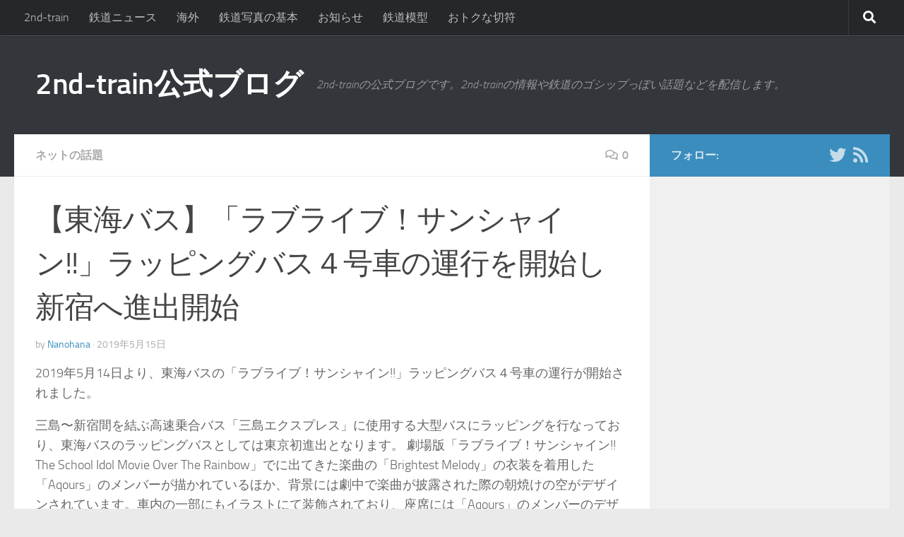

--- FILE ---
content_type: text/html; charset=UTF-8
request_url: https://blog.2nd-train.net/trend/?p=1615
body_size: 22289
content:
<!DOCTYPE html><html class="no-js" dir="ltr" lang="ja" prefix="og: https://ogp.me/ns#"><head><meta charset="UTF-8"><meta name="viewport" content="width=device-width, initial-scale=1.0"><link rel="profile" href="http://gmpg.org/xfn/11"><link rel="pingback" href="https://blog.2nd-train.net/xmlrpc.php"><title>【東海バス】「ラブライブ！サンシャイン!!」ラッピングバス４号車の運行を開始し新宿へ進出開始 | 2nd-train公式ブログ</title><meta name="robots" content="max-snippet:-1, max-image-preview:large, max-video-preview:-1" /><meta name="google-site-verification" content="kkmBLAXqqbbafkKDgR9_27cvPBEo42V5ZCIURQilN9I" /><link rel="canonical" href="https://blog.2nd-train.net/trend/?p=1615" /><meta name="generator" content="All in One SEO (AIOSEO) 4.6.2" /><meta property="og:locale" content="ja_JP" /><meta property="og:site_name" content="2nd-train公式ブログ" /><meta property="og:type" content="article" /><meta property="og:title" content="【東海バス】「ラブライブ！サンシャイン!!」ラッピングバス４号車の運行を開始し新宿へ進出開始 | 2nd-train公式ブログ" /><meta property="og:url" content="https://blog.2nd-train.net/trend/?p=1615" /><meta property="og:image" content="https://blog.2nd-train.net/wp-content/uploads/2019/05/zzzzzzzzzzzIMG_2837.jpg" /><meta property="og:image:secure_url" content="https://blog.2nd-train.net/wp-content/uploads/2019/05/zzzzzzzzzzzIMG_2837.jpg" /><meta property="og:image:width" content="4561" /><meta property="og:image:height" content="3041" /><meta property="article:published_time" content="2019-05-15T11:45:17+00:00" /><meta property="article:modified_time" content="2019-05-15T11:45:17+00:00" /><meta name="twitter:card" content="summary_large_image" /><meta name="twitter:site" content="@2nd_train_plus" /><meta name="twitter:title" content="【東海バス】「ラブライブ！サンシャイン!!」ラッピングバス４号車の運行を開始し新宿へ進出開始 | 2nd-train公式ブログ" /><meta name="twitter:creator" content="@2nd_train_plus" /><meta name="twitter:image" content="https://blog.2nd-train.net/wp-content/uploads/2019/05/zzzzzzzzzzzIMG_2837.jpg" /><meta name="google" content="nositelinkssearchbox" />  <script defer src="[data-uri]"></script> <link rel='dns-prefetch' href='//secure.gravatar.com' /><link rel='dns-prefetch' href='//stats.wp.com' /><link rel='dns-prefetch' href='//v0.wordpress.com' /><link rel="alternate" type="application/rss+xml" title="2nd-train公式ブログ &raquo; フィード" href="https://blog.2nd-train.net/feed" /><link rel="alternate" type="application/rss+xml" title="2nd-train公式ブログ &raquo; コメントフィード" href="https://blog.2nd-train.net/comments/feed" /><link rel="alternate" type="application/rss+xml" title="2nd-train公式ブログ &raquo; 【東海バス】「ラブライブ！サンシャイン!!」ラッピングバス４号車の運行を開始し新宿へ進出開始 のコメントのフィード" href="https://blog.2nd-train.net/trend/?p=1615/feed" /> <script defer src="[data-uri]"></script> <style id='wp-emoji-styles-inline-css' type='text/css'>img.wp-smiley, img.emoji {
		display: inline !important;
		border: none !important;
		box-shadow: none !important;
		height: 1em !important;
		width: 1em !important;
		margin: 0 0.07em !important;
		vertical-align: -0.1em !important;
		background: none !important;
		padding: 0 !important;
	}</style><link rel='stylesheet' id='wp-block-library-css' href='https://blog.2nd-train.net/wp-includes/css/dist/block-library/style.min.css?ver=6.5.7' type='text/css' media='all' /><style id='wp-block-library-inline-css' type='text/css'>.has-text-align-justify{text-align:justify;}</style><link rel='stylesheet' id='mediaelement-css' href='https://blog.2nd-train.net/wp-includes/js/mediaelement/mediaelementplayer-legacy.min.css?ver=4.2.17' type='text/css' media='all' /><link rel='stylesheet' id='wp-mediaelement-css' href='https://blog.2nd-train.net/wp-includes/js/mediaelement/wp-mediaelement.min.css?ver=6.5.7' type='text/css' media='all' /><style id='jetpack-sharing-buttons-style-inline-css' type='text/css'>.jetpack-sharing-buttons__services-list{display:flex;flex-direction:row;flex-wrap:wrap;gap:0;list-style-type:none;margin:5px;padding:0}.jetpack-sharing-buttons__services-list.has-small-icon-size{font-size:12px}.jetpack-sharing-buttons__services-list.has-normal-icon-size{font-size:16px}.jetpack-sharing-buttons__services-list.has-large-icon-size{font-size:24px}.jetpack-sharing-buttons__services-list.has-huge-icon-size{font-size:36px}@media print{.jetpack-sharing-buttons__services-list{display:none!important}}.editor-styles-wrapper .wp-block-jetpack-sharing-buttons{gap:0;padding-inline-start:0}ul.jetpack-sharing-buttons__services-list.has-background{padding:1.25em 2.375em}</style><style id='classic-theme-styles-inline-css' type='text/css'>/*! This file is auto-generated */
.wp-block-button__link{color:#fff;background-color:#32373c;border-radius:9999px;box-shadow:none;text-decoration:none;padding:calc(.667em + 2px) calc(1.333em + 2px);font-size:1.125em}.wp-block-file__button{background:#32373c;color:#fff;text-decoration:none}</style><style id='global-styles-inline-css' type='text/css'>body{--wp--preset--color--black: #000000;--wp--preset--color--cyan-bluish-gray: #abb8c3;--wp--preset--color--white: #ffffff;--wp--preset--color--pale-pink: #f78da7;--wp--preset--color--vivid-red: #cf2e2e;--wp--preset--color--luminous-vivid-orange: #ff6900;--wp--preset--color--luminous-vivid-amber: #fcb900;--wp--preset--color--light-green-cyan: #7bdcb5;--wp--preset--color--vivid-green-cyan: #00d084;--wp--preset--color--pale-cyan-blue: #8ed1fc;--wp--preset--color--vivid-cyan-blue: #0693e3;--wp--preset--color--vivid-purple: #9b51e0;--wp--preset--gradient--vivid-cyan-blue-to-vivid-purple: linear-gradient(135deg,rgba(6,147,227,1) 0%,rgb(155,81,224) 100%);--wp--preset--gradient--light-green-cyan-to-vivid-green-cyan: linear-gradient(135deg,rgb(122,220,180) 0%,rgb(0,208,130) 100%);--wp--preset--gradient--luminous-vivid-amber-to-luminous-vivid-orange: linear-gradient(135deg,rgba(252,185,0,1) 0%,rgba(255,105,0,1) 100%);--wp--preset--gradient--luminous-vivid-orange-to-vivid-red: linear-gradient(135deg,rgba(255,105,0,1) 0%,rgb(207,46,46) 100%);--wp--preset--gradient--very-light-gray-to-cyan-bluish-gray: linear-gradient(135deg,rgb(238,238,238) 0%,rgb(169,184,195) 100%);--wp--preset--gradient--cool-to-warm-spectrum: linear-gradient(135deg,rgb(74,234,220) 0%,rgb(151,120,209) 20%,rgb(207,42,186) 40%,rgb(238,44,130) 60%,rgb(251,105,98) 80%,rgb(254,248,76) 100%);--wp--preset--gradient--blush-light-purple: linear-gradient(135deg,rgb(255,206,236) 0%,rgb(152,150,240) 100%);--wp--preset--gradient--blush-bordeaux: linear-gradient(135deg,rgb(254,205,165) 0%,rgb(254,45,45) 50%,rgb(107,0,62) 100%);--wp--preset--gradient--luminous-dusk: linear-gradient(135deg,rgb(255,203,112) 0%,rgb(199,81,192) 50%,rgb(65,88,208) 100%);--wp--preset--gradient--pale-ocean: linear-gradient(135deg,rgb(255,245,203) 0%,rgb(182,227,212) 50%,rgb(51,167,181) 100%);--wp--preset--gradient--electric-grass: linear-gradient(135deg,rgb(202,248,128) 0%,rgb(113,206,126) 100%);--wp--preset--gradient--midnight: linear-gradient(135deg,rgb(2,3,129) 0%,rgb(40,116,252) 100%);--wp--preset--font-size--small: 13px;--wp--preset--font-size--medium: 20px;--wp--preset--font-size--large: 36px;--wp--preset--font-size--x-large: 42px;--wp--preset--spacing--20: 0.44rem;--wp--preset--spacing--30: 0.67rem;--wp--preset--spacing--40: 1rem;--wp--preset--spacing--50: 1.5rem;--wp--preset--spacing--60: 2.25rem;--wp--preset--spacing--70: 3.38rem;--wp--preset--spacing--80: 5.06rem;--wp--preset--shadow--natural: 6px 6px 9px rgba(0, 0, 0, 0.2);--wp--preset--shadow--deep: 12px 12px 50px rgba(0, 0, 0, 0.4);--wp--preset--shadow--sharp: 6px 6px 0px rgba(0, 0, 0, 0.2);--wp--preset--shadow--outlined: 6px 6px 0px -3px rgba(255, 255, 255, 1), 6px 6px rgba(0, 0, 0, 1);--wp--preset--shadow--crisp: 6px 6px 0px rgba(0, 0, 0, 1);}:where(.is-layout-flex){gap: 0.5em;}:where(.is-layout-grid){gap: 0.5em;}body .is-layout-flex{display: flex;}body .is-layout-flex{flex-wrap: wrap;align-items: center;}body .is-layout-flex > *{margin: 0;}body .is-layout-grid{display: grid;}body .is-layout-grid > *{margin: 0;}:where(.wp-block-columns.is-layout-flex){gap: 2em;}:where(.wp-block-columns.is-layout-grid){gap: 2em;}:where(.wp-block-post-template.is-layout-flex){gap: 1.25em;}:where(.wp-block-post-template.is-layout-grid){gap: 1.25em;}.has-black-color{color: var(--wp--preset--color--black) !important;}.has-cyan-bluish-gray-color{color: var(--wp--preset--color--cyan-bluish-gray) !important;}.has-white-color{color: var(--wp--preset--color--white) !important;}.has-pale-pink-color{color: var(--wp--preset--color--pale-pink) !important;}.has-vivid-red-color{color: var(--wp--preset--color--vivid-red) !important;}.has-luminous-vivid-orange-color{color: var(--wp--preset--color--luminous-vivid-orange) !important;}.has-luminous-vivid-amber-color{color: var(--wp--preset--color--luminous-vivid-amber) !important;}.has-light-green-cyan-color{color: var(--wp--preset--color--light-green-cyan) !important;}.has-vivid-green-cyan-color{color: var(--wp--preset--color--vivid-green-cyan) !important;}.has-pale-cyan-blue-color{color: var(--wp--preset--color--pale-cyan-blue) !important;}.has-vivid-cyan-blue-color{color: var(--wp--preset--color--vivid-cyan-blue) !important;}.has-vivid-purple-color{color: var(--wp--preset--color--vivid-purple) !important;}.has-black-background-color{background-color: var(--wp--preset--color--black) !important;}.has-cyan-bluish-gray-background-color{background-color: var(--wp--preset--color--cyan-bluish-gray) !important;}.has-white-background-color{background-color: var(--wp--preset--color--white) !important;}.has-pale-pink-background-color{background-color: var(--wp--preset--color--pale-pink) !important;}.has-vivid-red-background-color{background-color: var(--wp--preset--color--vivid-red) !important;}.has-luminous-vivid-orange-background-color{background-color: var(--wp--preset--color--luminous-vivid-orange) !important;}.has-luminous-vivid-amber-background-color{background-color: var(--wp--preset--color--luminous-vivid-amber) !important;}.has-light-green-cyan-background-color{background-color: var(--wp--preset--color--light-green-cyan) !important;}.has-vivid-green-cyan-background-color{background-color: var(--wp--preset--color--vivid-green-cyan) !important;}.has-pale-cyan-blue-background-color{background-color: var(--wp--preset--color--pale-cyan-blue) !important;}.has-vivid-cyan-blue-background-color{background-color: var(--wp--preset--color--vivid-cyan-blue) !important;}.has-vivid-purple-background-color{background-color: var(--wp--preset--color--vivid-purple) !important;}.has-black-border-color{border-color: var(--wp--preset--color--black) !important;}.has-cyan-bluish-gray-border-color{border-color: var(--wp--preset--color--cyan-bluish-gray) !important;}.has-white-border-color{border-color: var(--wp--preset--color--white) !important;}.has-pale-pink-border-color{border-color: var(--wp--preset--color--pale-pink) !important;}.has-vivid-red-border-color{border-color: var(--wp--preset--color--vivid-red) !important;}.has-luminous-vivid-orange-border-color{border-color: var(--wp--preset--color--luminous-vivid-orange) !important;}.has-luminous-vivid-amber-border-color{border-color: var(--wp--preset--color--luminous-vivid-amber) !important;}.has-light-green-cyan-border-color{border-color: var(--wp--preset--color--light-green-cyan) !important;}.has-vivid-green-cyan-border-color{border-color: var(--wp--preset--color--vivid-green-cyan) !important;}.has-pale-cyan-blue-border-color{border-color: var(--wp--preset--color--pale-cyan-blue) !important;}.has-vivid-cyan-blue-border-color{border-color: var(--wp--preset--color--vivid-cyan-blue) !important;}.has-vivid-purple-border-color{border-color: var(--wp--preset--color--vivid-purple) !important;}.has-vivid-cyan-blue-to-vivid-purple-gradient-background{background: var(--wp--preset--gradient--vivid-cyan-blue-to-vivid-purple) !important;}.has-light-green-cyan-to-vivid-green-cyan-gradient-background{background: var(--wp--preset--gradient--light-green-cyan-to-vivid-green-cyan) !important;}.has-luminous-vivid-amber-to-luminous-vivid-orange-gradient-background{background: var(--wp--preset--gradient--luminous-vivid-amber-to-luminous-vivid-orange) !important;}.has-luminous-vivid-orange-to-vivid-red-gradient-background{background: var(--wp--preset--gradient--luminous-vivid-orange-to-vivid-red) !important;}.has-very-light-gray-to-cyan-bluish-gray-gradient-background{background: var(--wp--preset--gradient--very-light-gray-to-cyan-bluish-gray) !important;}.has-cool-to-warm-spectrum-gradient-background{background: var(--wp--preset--gradient--cool-to-warm-spectrum) !important;}.has-blush-light-purple-gradient-background{background: var(--wp--preset--gradient--blush-light-purple) !important;}.has-blush-bordeaux-gradient-background{background: var(--wp--preset--gradient--blush-bordeaux) !important;}.has-luminous-dusk-gradient-background{background: var(--wp--preset--gradient--luminous-dusk) !important;}.has-pale-ocean-gradient-background{background: var(--wp--preset--gradient--pale-ocean) !important;}.has-electric-grass-gradient-background{background: var(--wp--preset--gradient--electric-grass) !important;}.has-midnight-gradient-background{background: var(--wp--preset--gradient--midnight) !important;}.has-small-font-size{font-size: var(--wp--preset--font-size--small) !important;}.has-medium-font-size{font-size: var(--wp--preset--font-size--medium) !important;}.has-large-font-size{font-size: var(--wp--preset--font-size--large) !important;}.has-x-large-font-size{font-size: var(--wp--preset--font-size--x-large) !important;}
.wp-block-navigation a:where(:not(.wp-element-button)){color: inherit;}
:where(.wp-block-post-template.is-layout-flex){gap: 1.25em;}:where(.wp-block-post-template.is-layout-grid){gap: 1.25em;}
:where(.wp-block-columns.is-layout-flex){gap: 2em;}:where(.wp-block-columns.is-layout-grid){gap: 2em;}
.wp-block-pullquote{font-size: 1.5em;line-height: 1.6;}</style><link rel='stylesheet' id='customrybbest-css' href='https://blog.2nd-train.net/wp-content/cache/autoptimize/autoptimize_single_a744338c453a25cd0117b6c20666f152.php?ver=2.1.1' type='text/css' media='all' /><link rel='stylesheet' id='wp-polls-css' href='https://blog.2nd-train.net/wp-content/cache/autoptimize/autoptimize_single_e619fed4db9cedec2065f006d5b63713.php?ver=2.77.2' type='text/css' media='all' /><style id='wp-polls-inline-css' type='text/css'>.wp-polls .pollbar {
	margin: 1px;
	font-size: 6px;
	line-height: 8px;
	height: 8px;
	background-image: url('https://blog.2nd-train.net/wp-content/plugins/wp-polls/images/default/pollbg.gif');
	border: 1px solid #c8c8c8;
}</style><link rel='stylesheet' id='parent-style-css' href='https://blog.2nd-train.net/wp-content/themes/hueman/style.css?ver=6.5.7' type='text/css' media='all' /><link rel='stylesheet' id='hueman-main-style-css' href='https://blog.2nd-train.net/wp-content/themes/hueman/assets/front/css/main.min.css?ver=1769000646' type='text/css' media='all' /><style id='hueman-main-style-inline-css' type='text/css'>body { font-size:1.00rem; }@media only screen and (min-width: 720px) {
        .nav > li { font-size:1.00rem; }
      }::selection { background-color: #3b8dbd; }
::-moz-selection { background-color: #3b8dbd; }a,a>span.hu-external::after,.themeform label .required,#flexslider-featured .flex-direction-nav .flex-next:hover,#flexslider-featured .flex-direction-nav .flex-prev:hover,.post-hover:hover .post-title a,.post-title a:hover,.sidebar.s1 .post-nav li a:hover i,.content .post-nav li a:hover i,.post-related a:hover,.sidebar.s1 .widget_rss ul li a,#footer .widget_rss ul li a,.sidebar.s1 .widget_calendar a,#footer .widget_calendar a,.sidebar.s1 .alx-tab .tab-item-category a,.sidebar.s1 .alx-posts .post-item-category a,.sidebar.s1 .alx-tab li:hover .tab-item-title a,.sidebar.s1 .alx-tab li:hover .tab-item-comment a,.sidebar.s1 .alx-posts li:hover .post-item-title a,#footer .alx-tab .tab-item-category a,#footer .alx-posts .post-item-category a,#footer .alx-tab li:hover .tab-item-title a,#footer .alx-tab li:hover .tab-item-comment a,#footer .alx-posts li:hover .post-item-title a,.comment-tabs li.active a,.comment-awaiting-moderation,.child-menu a:hover,.child-menu .current_page_item > a,.wp-pagenavi a{ color: #3b8dbd; }input[type="submit"],.themeform button[type="submit"],.sidebar.s1 .sidebar-top,.sidebar.s1 .sidebar-toggle,#flexslider-featured .flex-control-nav li a.flex-active,.post-tags a:hover,.sidebar.s1 .widget_calendar caption,#footer .widget_calendar caption,.author-bio .bio-avatar:after,.commentlist li.bypostauthor > .comment-body:after,.commentlist li.comment-author-admin > .comment-body:after{ background-color: #3b8dbd; }.post-format .format-container { border-color: #3b8dbd; }.sidebar.s1 .alx-tabs-nav li.active a,#footer .alx-tabs-nav li.active a,.comment-tabs li.active a,.wp-pagenavi a:hover,.wp-pagenavi a:active,.wp-pagenavi span.current{ border-bottom-color: #3b8dbd!important; }.sidebar.s2 .post-nav li a:hover i,
.sidebar.s2 .widget_rss ul li a,
.sidebar.s2 .widget_calendar a,
.sidebar.s2 .alx-tab .tab-item-category a,
.sidebar.s2 .alx-posts .post-item-category a,
.sidebar.s2 .alx-tab li:hover .tab-item-title a,
.sidebar.s2 .alx-tab li:hover .tab-item-comment a,
.sidebar.s2 .alx-posts li:hover .post-item-title a { color: #82b965; }
.sidebar.s2 .sidebar-top,.sidebar.s2 .sidebar-toggle,.post-comments,.jp-play-bar,.jp-volume-bar-value,.sidebar.s2 .widget_calendar caption{ background-color: #82b965; }.sidebar.s2 .alx-tabs-nav li.active a { border-bottom-color: #82b965; }
.post-comments::before { border-right-color: #82b965; }
      .search-expand,
              #nav-topbar.nav-container { background-color: #26272b}@media only screen and (min-width: 720px) {
                #nav-topbar .nav ul { background-color: #26272b; }
              }.is-scrolled #header .nav-container.desktop-sticky,
              .is-scrolled #header .search-expand { background-color: #26272b; background-color: rgba(38,39,43,0.90) }.is-scrolled .topbar-transparent #nav-topbar.desktop-sticky .nav ul { background-color: #26272b; background-color: rgba(38,39,43,0.95) }#header { background-color: #33363b; }
@media only screen and (min-width: 720px) {
  #nav-header .nav ul { background-color: #33363b; }
}
        #header #nav-mobile { background-color: #33363b; }.is-scrolled #header #nav-mobile { background-color: #33363b; background-color: rgba(51,54,59,0.90) }#nav-header.nav-container, #main-header-search .search-expand { background-color: #33363b; }
@media only screen and (min-width: 720px) {
  #nav-header .nav ul { background-color: #33363b; }
}
        body { background-color: #eaeaea; }</style><link rel='stylesheet' id='theme-stylesheet-css' href='https://blog.2nd-train.net/wp-content/cache/autoptimize/autoptimize_single_f6b7bbff2da67f0243945a78438386ce.php?ver=1769000646' type='text/css' media='all' /><link rel='stylesheet' id='hueman-font-awesome-css' href='https://blog.2nd-train.net/wp-content/themes/hueman/assets/front/css/font-awesome.min.css?ver=1769000646' type='text/css' media='all' /><link rel='stylesheet' id='social-logos-css' href='https://blog.2nd-train.net/wp-content/plugins/jetpack/_inc/social-logos/social-logos.min.css?ver=13.4.4' type='text/css' media='all' /><link rel='stylesheet' id='jetpack_css-css' href='https://blog.2nd-train.net/wp-content/cache/autoptimize/autoptimize_single_f7380dfd709823882a60f5fc54dc0952.php?ver=13.4.4' type='text/css' media='all' /> <script defer type="text/javascript" src="https://blog.2nd-train.net/wp-includes/js/jquery/jquery.min.js?ver=3.7.1" id="jquery-core-js"></script> <script defer type="text/javascript" src="https://blog.2nd-train.net/wp-includes/js/jquery/jquery-migrate.min.js?ver=3.4.1&#039; charset=&#039;UTF-8" id="jquery-migrate-js"></script> <script defer type="text/javascript" src="https://blog.2nd-train.net/wp-content/cache/autoptimize/autoptimize_single_49cea0a781874a962879c2caca9bc322.php?ver=2.1.1&#039; charset=&#039;UTF-8" id="customrybbest-js"></script> <link rel="https://api.w.org/" href="https://blog.2nd-train.net/wp-json/" /><link rel="alternate" type="application/json" href="https://blog.2nd-train.net/wp-json/wp/v2/posts/1615" /><link rel="EditURI" type="application/rsd+xml" title="RSD" href="https://blog.2nd-train.net/xmlrpc.php?rsd" /><meta name="generator" content="WordPress 6.5.7" /><link rel='shortlink' href='https://wp.me/p8RsIb-q3' /><link rel="alternate" type="application/json+oembed" href="https://blog.2nd-train.net/wp-json/oembed/1.0/embed?url=https%3A%2F%2Fblog.2nd-train.net%2Ftrend%2F%3Fp%3D1615" /><link rel="alternate" type="text/xml+oembed" href="https://blog.2nd-train.net/wp-json/oembed/1.0/embed?url=https%3A%2F%2Fblog.2nd-train.net%2Ftrend%2F%3Fp%3D1615&#038;format=xml" /> <script type="application/ld+json">{"@context":"https://schema.org","@type":"Article","mainEntityOfPage":{"@type":"WebPage","@id":"https://blog.2nd-train.net/trend/?p=1615"},"headline":"【東海バス】「ラブライブ！サンシャイン!!」ラッピングバス４号車の運行を開始し新宿へ進出開始","datePublished":"2019-05-15T20:45:17+0900","dateModified":"2019-05-15T20:45:17+0900","author":{"@type":"Person","name":"Nanohana"},"description":"2019年5月14日より、東海バスの「ラブライブ！サンシャイン!!」ラッピングバス４号車の運行が開始されました。三島〜新宿間を結ぶ高速乗合バス「三島エクスプレス」に使用する大型バスにラッピングを行なっており、東海バスのラ","image":{"@type":"ImageObject","url":"https://blog.2nd-train.net/wp-content/uploads/2019/05/zzzzzzzzzzzIMG_2837.jpg","width":4561,"height":3041},"publisher":{"@type":"Organization","name":"2nd-train","logo":{"@type":"ImageObject","url":"https://blog.2nd-train.net/wp-content/uploads/2017/07/logo256.png","width":256,"height":256}}}</script> <style>img#wpstats{display:none}</style> <script defer src="[data-uri]"></script> <style>.no-js img.lazyload {
				display: none;
			}

			figure.wp-block-image img.lazyloading {
				min-width: 150px;
			}

						.lazyload, .lazyloading {
				opacity: 0;
			}

			.lazyloaded {
				opacity: 1;
				transition: opacity 400ms;
				transition-delay: 0ms;
			}</style><link rel="preload" as="font" type="font/woff2" href="https://blog.2nd-train.net/wp-content/themes/hueman/assets/front/webfonts/fa-brands-400.woff2?v=5.12.1" crossorigin="anonymous"/><link rel="preload" as="font" type="font/woff2" href="https://blog.2nd-train.net/wp-content/themes/hueman/assets/front/webfonts/fa-regular-400.woff2?v=5.12.1" crossorigin="anonymous"/><link rel="preload" as="font" type="font/woff2" href="https://blog.2nd-train.net/wp-content/themes/hueman/assets/front/webfonts/fa-solid-900.woff2?v=5.12.1" crossorigin="anonymous"/><link rel="preload" as="font" type="font/woff" href="https://blog.2nd-train.net/wp-content/themes/hueman/assets/front/fonts/titillium-light-webfont.woff" crossorigin="anonymous"/><link rel="preload" as="font" type="font/woff" href="https://blog.2nd-train.net/wp-content/themes/hueman/assets/front/fonts/titillium-lightitalic-webfont.woff" crossorigin="anonymous"/><link rel="preload" as="font" type="font/woff" href="https://blog.2nd-train.net/wp-content/themes/hueman/assets/front/fonts/titillium-regular-webfont.woff" crossorigin="anonymous"/><link rel="preload" as="font" type="font/woff" href="https://blog.2nd-train.net/wp-content/themes/hueman/assets/front/fonts/titillium-regularitalic-webfont.woff" crossorigin="anonymous"/><link rel="preload" as="font" type="font/woff" href="https://blog.2nd-train.net/wp-content/themes/hueman/assets/front/fonts/titillium-semibold-webfont.woff" crossorigin="anonymous"/><style type="text/css">/*  base : fonts
/* ------------------------------------ */
body { font-family: "Titillium", Arial, sans-serif; }
@font-face {
  font-family: 'Titillium';
  src: url('https://blog.2nd-train.net/wp-content/themes/hueman/assets/front/fonts/titillium-light-webfont.eot');
  src: url('https://blog.2nd-train.net/wp-content/themes/hueman/assets/front/fonts/titillium-light-webfont.svg#titillium-light-webfont') format('svg'),
     url('https://blog.2nd-train.net/wp-content/themes/hueman/assets/front/fonts/titillium-light-webfont.eot?#iefix') format('embedded-opentype'),
     url('https://blog.2nd-train.net/wp-content/themes/hueman/assets/front/fonts/titillium-light-webfont.woff') format('woff'),
     url('https://blog.2nd-train.net/wp-content/themes/hueman/assets/front/fonts/titillium-light-webfont.ttf') format('truetype');
  font-weight: 300;
  font-style: normal;
}
@font-face {
  font-family: 'Titillium';
  src: url('https://blog.2nd-train.net/wp-content/themes/hueman/assets/front/fonts/titillium-lightitalic-webfont.eot');
  src: url('https://blog.2nd-train.net/wp-content/themes/hueman/assets/front/fonts/titillium-lightitalic-webfont.svg#titillium-lightitalic-webfont') format('svg'),
     url('https://blog.2nd-train.net/wp-content/themes/hueman/assets/front/fonts/titillium-lightitalic-webfont.eot?#iefix') format('embedded-opentype'),
     url('https://blog.2nd-train.net/wp-content/themes/hueman/assets/front/fonts/titillium-lightitalic-webfont.woff') format('woff'),
     url('https://blog.2nd-train.net/wp-content/themes/hueman/assets/front/fonts/titillium-lightitalic-webfont.ttf') format('truetype');
  font-weight: 300;
  font-style: italic;
}
@font-face {
  font-family: 'Titillium';
  src: url('https://blog.2nd-train.net/wp-content/themes/hueman/assets/front/fonts/titillium-regular-webfont.eot');
  src: url('https://blog.2nd-train.net/wp-content/themes/hueman/assets/front/fonts/titillium-regular-webfont.svg#titillium-regular-webfont') format('svg'),
     url('https://blog.2nd-train.net/wp-content/themes/hueman/assets/front/fonts/titillium-regular-webfont.eot?#iefix') format('embedded-opentype'),
     url('https://blog.2nd-train.net/wp-content/themes/hueman/assets/front/fonts/titillium-regular-webfont.woff') format('woff'),
     url('https://blog.2nd-train.net/wp-content/themes/hueman/assets/front/fonts/titillium-regular-webfont.ttf') format('truetype');
  font-weight: 400;
  font-style: normal;
}
@font-face {
  font-family: 'Titillium';
  src: url('https://blog.2nd-train.net/wp-content/themes/hueman/assets/front/fonts/titillium-regularitalic-webfont.eot');
  src: url('https://blog.2nd-train.net/wp-content/themes/hueman/assets/front/fonts/titillium-regularitalic-webfont.svg#titillium-regular-webfont') format('svg'),
     url('https://blog.2nd-train.net/wp-content/themes/hueman/assets/front/fonts/titillium-regularitalic-webfont.eot?#iefix') format('embedded-opentype'),
     url('https://blog.2nd-train.net/wp-content/themes/hueman/assets/front/fonts/titillium-regularitalic-webfont.woff') format('woff'),
     url('https://blog.2nd-train.net/wp-content/themes/hueman/assets/front/fonts/titillium-regularitalic-webfont.ttf') format('truetype');
  font-weight: 400;
  font-style: italic;
}
@font-face {
    font-family: 'Titillium';
    src: url('https://blog.2nd-train.net/wp-content/themes/hueman/assets/front/fonts/titillium-semibold-webfont.eot');
    src: url('https://blog.2nd-train.net/wp-content/themes/hueman/assets/front/fonts/titillium-semibold-webfont.svg#titillium-semibold-webfont') format('svg'),
         url('https://blog.2nd-train.net/wp-content/themes/hueman/assets/front/fonts/titillium-semibold-webfont.eot?#iefix') format('embedded-opentype'),
         url('https://blog.2nd-train.net/wp-content/themes/hueman/assets/front/fonts/titillium-semibold-webfont.woff') format('woff'),
         url('https://blog.2nd-train.net/wp-content/themes/hueman/assets/front/fonts/titillium-semibold-webfont.ttf') format('truetype');
  font-weight: 600;
  font-style: normal;
}</style><!--[if lt IE 9]> <script src="https://blog.2nd-train.net/wp-content/themes/hueman/assets/front/js/ie/html5shiv-printshiv.min.js' async charset='UTF-8"></script> <script src="https://blog.2nd-train.net/wp-content/themes/hueman/assets/front/js/ie/selectivizr.js' async charset='UTF-8"></script> <![endif]--> <script async src="//pagead2.googlesyndication.com/pagead/js/adsbygoogle.js"></script> <script>(adsbygoogle = window.adsbygoogle || []).push({
    google_ad_client: "ca-pub-3858972979719136",
    enable_page_level_ads: true
  });</script> </head><body class="post-template-default single single-post postid-1615 single-format-standard wp-embed-responsive col-2cl full-width topbar-enabled header-desktop-sticky header-mobile-sticky hueman-3-7-0-with-child-theme chrome"><div id="wrapper"><header id="header" class="main-menu-mobile-on one-mobile-menu main_menu header-ads-desktop  topbar-transparent no-header-img"><nav class="nav-container group mobile-menu mobile-sticky no-menu-assigned" id="nav-mobile" data-menu-id="header-1"><div class="mobile-title-logo-in-header"><p class="site-title"> <a class="custom-logo-link" href="https://blog.2nd-train.net/" rel="home" title="2nd-train公式ブログ | ホームページ">2nd-train公式ブログ</a></p></div> <button class="ham__navbar-toggler-two collapsed" title="Menu" aria-expanded="false"> <span class="ham__navbar-span-wrapper"> <span class="line line-1"></span> <span class="line line-2"></span> <span class="line line-3"></span> </span> </button><div class="nav-text"></div><div class="nav-wrap container"><ul class="nav container-inner group mobile-search"><li><form role="search" method="get" class="search-form" action="https://blog.2nd-train.net/"> <label> <span class="screen-reader-text">検索:</span> <input type="search" class="search-field" placeholder="検索&hellip;" value="" name="s" /> </label> <input type="submit" class="search-submit" value="検索" /></form></li></ul><ul id="menu-%e3%83%88%e3%83%83%e3%83%97%e3%83%a1%e3%83%8b%e3%83%a5%e3%83%bc" class="nav container-inner group"><li id="menu-item-917" class="menu-item menu-item-type-custom menu-item-object-custom menu-item-917"><a href="https://2nd-train.net/">2nd-train</a></li><li id="menu-item-477" class="menu-item menu-item-type-taxonomy menu-item-object-category menu-item-477"><a href="https://blog.2nd-train.net/category/trainnews">鉄道ニュース</a></li><li id="menu-item-478" class="menu-item menu-item-type-taxonomy menu-item-object-category menu-item-478"><a href="https://blog.2nd-train.net/category/overseas">海外</a></li><li id="menu-item-479" class="menu-item menu-item-type-taxonomy menu-item-object-category menu-item-479"><a href="https://blog.2nd-train.net/category/trainphotos">鉄道写真の基本</a></li><li id="menu-item-480" class="menu-item menu-item-type-taxonomy menu-item-object-category menu-item-480"><a href="https://blog.2nd-train.net/category/information">お知らせ</a></li><li id="menu-item-481" class="menu-item menu-item-type-taxonomy menu-item-object-category menu-item-481"><a href="https://blog.2nd-train.net/category/models">鉄道模型</a></li><li id="menu-item-482" class="menu-item menu-item-type-taxonomy menu-item-object-category menu-item-482"><a href="https://blog.2nd-train.net/category/ticket">おトクな切符</a></li></ul></div></nav><nav class="nav-container group desktop-menu desktop-sticky " id="nav-topbar" data-menu-id="header-2"><div class="nav-text"></div><div class="topbar-toggle-down"> <i class="fas fa-angle-double-down" aria-hidden="true" data-toggle="down" title="メニューを展開"></i> <i class="fas fa-angle-double-up" aria-hidden="true" data-toggle="up" title="メニューを閉じる"></i></div><div class="nav-wrap container"><ul id="menu-%e3%83%88%e3%83%83%e3%83%97%e3%83%a1%e3%83%8b%e3%83%a5%e3%83%bc-1" class="nav container-inner group"><li class="menu-item menu-item-type-custom menu-item-object-custom menu-item-917"><a href="https://2nd-train.net/">2nd-train</a></li><li class="menu-item menu-item-type-taxonomy menu-item-object-category menu-item-477"><a href="https://blog.2nd-train.net/category/trainnews">鉄道ニュース</a></li><li class="menu-item menu-item-type-taxonomy menu-item-object-category menu-item-478"><a href="https://blog.2nd-train.net/category/overseas">海外</a></li><li class="menu-item menu-item-type-taxonomy menu-item-object-category menu-item-479"><a href="https://blog.2nd-train.net/category/trainphotos">鉄道写真の基本</a></li><li class="menu-item menu-item-type-taxonomy menu-item-object-category menu-item-480"><a href="https://blog.2nd-train.net/category/information">お知らせ</a></li><li class="menu-item menu-item-type-taxonomy menu-item-object-category menu-item-481"><a href="https://blog.2nd-train.net/category/models">鉄道模型</a></li><li class="menu-item menu-item-type-taxonomy menu-item-object-category menu-item-482"><a href="https://blog.2nd-train.net/category/ticket">おトクな切符</a></li></ul></div><div id="topbar-header-search" class="container"><div class="container-inner"> <button class="toggle-search"><i class="fas fa-search"></i></button><div class="search-expand"><div class="search-expand-inner"><form role="search" method="get" class="search-form" action="https://blog.2nd-train.net/"> <label> <span class="screen-reader-text">検索:</span> <input type="search" class="search-field" placeholder="検索&hellip;" value="" name="s" /> </label> <input type="submit" class="search-submit" value="検索" /></form></div></div></div></div></nav><div class="container group"><div class="container-inner"><div class="group hu-pad central-header-zone"><div class="logo-tagline-group"><p class="site-title"> <a class="custom-logo-link" href="https://blog.2nd-train.net/" rel="home" title="2nd-train公式ブログ | ホームページ">2nd-train公式ブログ</a></p><p class="site-description">2nd-trainの公式ブログです。2nd-trainの情報や鉄道のゴシップっぽい話題などを配信します。</p></div><div id="header-widgets"></div></div></div></div></header><div class="container" id="page"><div class="container-inner"><div class="main"><div class="main-inner group"><section class="content" id="content"><div class="page-title hu-pad group"><ul class="meta-single group"><li class="category"><a href="https://blog.2nd-train.net/category/trend" rel="category tag">ネットの話題</a></li><li class="comments"><a href="https://blog.2nd-train.net/trend/?p=1615#respond"><i class="far fa-comments"></i>0</a></li></ul></div><div class="hu-pad group"><article class="post-1615 post type-post status-publish format-standard has-post-thumbnail hentry category-trend"><div class="post-inner group"><h1 class="post-title entry-title">【東海バス】「ラブライブ！サンシャイン!!」ラッピングバス４号車の運行を開始し新宿へ進出開始</h1><p class="post-byline"> by <span class="vcard author"> <span class="fn"><a href="https://blog.2nd-train.net/author/nanohanaexp" title="Nanohana の投稿" rel="author">Nanohana</a></span> </span> &middot; <time class="published" datetime="2019-05-15T20:45:17+09:00">2019年5月15日</time></p><div class="clear"></div><div class="entry themeform"><div class="entry-inner"><p>2019年5月14日より、東海バスの「ラブライブ！サンシャイン!!」ラッピングバス４号車の運行が開始されました。</p><p>三島〜新宿間を結ぶ高速乗合バス「三島エクスプレス」に使用する大型バスにラッピングを行なっており、東海バスのラッピングバスとしては東京初進出となります。 劇場版「ラブライブ！サンシャイン!! The School Idol Movie Over The Rainbow」でに出てきた楽曲の「Brightest Melody」の衣装を着用した「Aqours」のメンバーが描かれているほか、背景には劇中で楽曲が披露された際の朝焼けの空がデザインされています。車内の一部にもイラストにて装飾されており、座席には「Aqours」のメンバーのデザインがされた専用のヘッドカバーを使用しているようです。</p><p><div id="attachment_1619" style="width: 1034px" class="wp-caption alignnone"><img fetchpriority="high" decoding="async" aria-describedby="caption-attachment-1619" data-attachment-id="1619" data-permalink="https://blog.2nd-train.net/?attachment_id=1619" data-orig-file="https://blog.2nd-train.net/wp-content/uploads/2019/05/zzzzzzzzzzzIMG_2837-1.jpg" data-orig-size="4561,3041" data-comments-opened="1" data-image-meta="{&quot;aperture&quot;:&quot;5&quot;,&quot;credit&quot;:&quot;&quot;,&quot;camera&quot;:&quot;Canon EOS Kiss X7i&quot;,&quot;caption&quot;:&quot;&quot;,&quot;created_timestamp&quot;:&quot;1557838718&quot;,&quot;copyright&quot;:&quot;&quot;,&quot;focal_length&quot;:&quot;54&quot;,&quot;iso&quot;:&quot;100&quot;,&quot;shutter_speed&quot;:&quot;0.01&quot;,&quot;title&quot;:&quot;&quot;,&quot;orientation&quot;:&quot;1&quot;}" data-image-title="zzzzzzzzzzzIMG_2837" data-image-description="" data-image-caption="&lt;p&gt;撮影者：ななせな&lt;/p&gt;
" data-medium-file="https://blog.2nd-train.net/wp-content/uploads/2019/05/zzzzzzzzzzzIMG_2837-1-300x200.jpg" data-large-file="https://blog.2nd-train.net/wp-content/uploads/2019/05/zzzzzzzzzzzIMG_2837-1-1024x683.jpg" class="size-large wp-image-1619" src="https://blog.2nd-train.net/wp-content/uploads/2019/05/zzzzzzzzzzzIMG_2837-1-1024x683.jpg" alt="" width="1024" height="683" srcset="https://blog.2nd-train.net/wp-content/uploads/2019/05/zzzzzzzzzzzIMG_2837-1-1024x683.jpg 1024w, https://blog.2nd-train.net/wp-content/uploads/2019/05/zzzzzzzzzzzIMG_2837-1-300x200.jpg 300w, https://blog.2nd-train.net/wp-content/uploads/2019/05/zzzzzzzzzzzIMG_2837-1-768x512.jpg 768w" sizes="(max-width: 1024px) 100vw, 1024px" /><p id="caption-attachment-1619" class="wp-caption-text">撮影者：ななせな</p></div><div id="attachment_1617" style="width: 1034px" class="wp-caption alignnone"><img decoding="async" aria-describedby="caption-attachment-1617" data-attachment-id="1617" data-permalink="https://blog.2nd-train.net/?attachment_id=1617" data-orig-file="https://blog.2nd-train.net/wp-content/uploads/2019/05/zzzzzzzzzzIMG_2870.jpg" data-orig-size="5184,3456" data-comments-opened="1" data-image-meta="{&quot;aperture&quot;:&quot;7.1&quot;,&quot;credit&quot;:&quot;&quot;,&quot;camera&quot;:&quot;Canon EOS Kiss X7i&quot;,&quot;caption&quot;:&quot;&quot;,&quot;created_timestamp&quot;:&quot;1557839440&quot;,&quot;copyright&quot;:&quot;&quot;,&quot;focal_length&quot;:&quot;18&quot;,&quot;iso&quot;:&quot;100&quot;,&quot;shutter_speed&quot;:&quot;0.008&quot;,&quot;title&quot;:&quot;&quot;,&quot;orientation&quot;:&quot;1&quot;}" data-image-title="zzzzzzzzzzIMG_2870" data-image-description="" data-image-caption="&lt;p&gt;撮影者：ななせな&lt;/p&gt;
" data-medium-file="https://blog.2nd-train.net/wp-content/uploads/2019/05/zzzzzzzzzzIMG_2870-300x200.jpg" data-large-file="https://blog.2nd-train.net/wp-content/uploads/2019/05/zzzzzzzzzzIMG_2870-1024x683.jpg" class="size-large wp-image-1617 lazyload" data-src="https://blog.2nd-train.net/wp-content/uploads/2019/05/zzzzzzzzzzIMG_2870-1024x683.jpg" alt="" width="1024" height="683" data-srcset="https://blog.2nd-train.net/wp-content/uploads/2019/05/zzzzzzzzzzIMG_2870-1024x683.jpg 1024w, https://blog.2nd-train.net/wp-content/uploads/2019/05/zzzzzzzzzzIMG_2870-300x200.jpg 300w, https://blog.2nd-train.net/wp-content/uploads/2019/05/zzzzzzzzzzIMG_2870-768x512.jpg 768w" data-sizes="(max-width: 1024px) 100vw, 1024px" src="[data-uri]" style="--smush-placeholder-width: 1024px; --smush-placeholder-aspect-ratio: 1024/683;" /><noscript><img decoding="async" aria-describedby="caption-attachment-1617" data-attachment-id="1617" data-permalink="https://blog.2nd-train.net/?attachment_id=1617" data-orig-file="https://blog.2nd-train.net/wp-content/uploads/2019/05/zzzzzzzzzzIMG_2870.jpg" data-orig-size="5184,3456" data-comments-opened="1" data-image-meta="{&quot;aperture&quot;:&quot;7.1&quot;,&quot;credit&quot;:&quot;&quot;,&quot;camera&quot;:&quot;Canon EOS Kiss X7i&quot;,&quot;caption&quot;:&quot;&quot;,&quot;created_timestamp&quot;:&quot;1557839440&quot;,&quot;copyright&quot;:&quot;&quot;,&quot;focal_length&quot;:&quot;18&quot;,&quot;iso&quot;:&quot;100&quot;,&quot;shutter_speed&quot;:&quot;0.008&quot;,&quot;title&quot;:&quot;&quot;,&quot;orientation&quot;:&quot;1&quot;}" data-image-title="zzzzzzzzzzIMG_2870" data-image-description="" data-image-caption="&lt;p&gt;撮影者：ななせな&lt;/p&gt;
" data-medium-file="https://blog.2nd-train.net/wp-content/uploads/2019/05/zzzzzzzzzzIMG_2870-300x200.jpg" data-large-file="https://blog.2nd-train.net/wp-content/uploads/2019/05/zzzzzzzzzzIMG_2870-1024x683.jpg" class="size-large wp-image-1617" src="https://blog.2nd-train.net/wp-content/uploads/2019/05/zzzzzzzzzzIMG_2870-1024x683.jpg" alt="" width="1024" height="683" srcset="https://blog.2nd-train.net/wp-content/uploads/2019/05/zzzzzzzzzzIMG_2870-1024x683.jpg 1024w, https://blog.2nd-train.net/wp-content/uploads/2019/05/zzzzzzzzzzIMG_2870-300x200.jpg 300w, https://blog.2nd-train.net/wp-content/uploads/2019/05/zzzzzzzzzzIMG_2870-768x512.jpg 768w" sizes="(max-width: 1024px) 100vw, 1024px" /></noscript><p id="caption-attachment-1617" class="wp-caption-text">撮影者：ななせな</p></div><div id="attachment_1618" style="width: 1034px" class="wp-caption alignnone"><img decoding="async" aria-describedby="caption-attachment-1618" data-attachment-id="1618" data-permalink="https://blog.2nd-train.net/?attachment_id=1618" data-orig-file="https://blog.2nd-train.net/wp-content/uploads/2019/05/zzzzzzzzzzIMG_2855.jpg" data-orig-size="3921,2614" data-comments-opened="1" data-image-meta="{&quot;aperture&quot;:&quot;7.1&quot;,&quot;credit&quot;:&quot;&quot;,&quot;camera&quot;:&quot;Canon EOS Kiss X7i&quot;,&quot;caption&quot;:&quot;&quot;,&quot;created_timestamp&quot;:&quot;1557838976&quot;,&quot;copyright&quot;:&quot;&quot;,&quot;focal_length&quot;:&quot;35&quot;,&quot;iso&quot;:&quot;100&quot;,&quot;shutter_speed&quot;:&quot;0.008&quot;,&quot;title&quot;:&quot;&quot;,&quot;orientation&quot;:&quot;1&quot;}" data-image-title="zzzzzzzzzzIMG_2855" data-image-description="" data-image-caption="&lt;p&gt;撮影者：ななせな&lt;/p&gt;
" data-medium-file="https://blog.2nd-train.net/wp-content/uploads/2019/05/zzzzzzzzzzIMG_2855-300x200.jpg" data-large-file="https://blog.2nd-train.net/wp-content/uploads/2019/05/zzzzzzzzzzIMG_2855-1024x683.jpg" class="size-large wp-image-1618 lazyload" data-src="https://blog.2nd-train.net/wp-content/uploads/2019/05/zzzzzzzzzzIMG_2855-1024x683.jpg" alt="" width="1024" height="683" data-srcset="https://blog.2nd-train.net/wp-content/uploads/2019/05/zzzzzzzzzzIMG_2855-1024x683.jpg 1024w, https://blog.2nd-train.net/wp-content/uploads/2019/05/zzzzzzzzzzIMG_2855-300x200.jpg 300w, https://blog.2nd-train.net/wp-content/uploads/2019/05/zzzzzzzzzzIMG_2855-768x512.jpg 768w" data-sizes="(max-width: 1024px) 100vw, 1024px" src="[data-uri]" style="--smush-placeholder-width: 1024px; --smush-placeholder-aspect-ratio: 1024/683;" /><noscript><img decoding="async" aria-describedby="caption-attachment-1618" data-attachment-id="1618" data-permalink="https://blog.2nd-train.net/?attachment_id=1618" data-orig-file="https://blog.2nd-train.net/wp-content/uploads/2019/05/zzzzzzzzzzIMG_2855.jpg" data-orig-size="3921,2614" data-comments-opened="1" data-image-meta="{&quot;aperture&quot;:&quot;7.1&quot;,&quot;credit&quot;:&quot;&quot;,&quot;camera&quot;:&quot;Canon EOS Kiss X7i&quot;,&quot;caption&quot;:&quot;&quot;,&quot;created_timestamp&quot;:&quot;1557838976&quot;,&quot;copyright&quot;:&quot;&quot;,&quot;focal_length&quot;:&quot;35&quot;,&quot;iso&quot;:&quot;100&quot;,&quot;shutter_speed&quot;:&quot;0.008&quot;,&quot;title&quot;:&quot;&quot;,&quot;orientation&quot;:&quot;1&quot;}" data-image-title="zzzzzzzzzzIMG_2855" data-image-description="" data-image-caption="&lt;p&gt;撮影者：ななせな&lt;/p&gt;
" data-medium-file="https://blog.2nd-train.net/wp-content/uploads/2019/05/zzzzzzzzzzIMG_2855-300x200.jpg" data-large-file="https://blog.2nd-train.net/wp-content/uploads/2019/05/zzzzzzzzzzIMG_2855-1024x683.jpg" class="size-large wp-image-1618" src="https://blog.2nd-train.net/wp-content/uploads/2019/05/zzzzzzzzzzIMG_2855-1024x683.jpg" alt="" width="1024" height="683" srcset="https://blog.2nd-train.net/wp-content/uploads/2019/05/zzzzzzzzzzIMG_2855-1024x683.jpg 1024w, https://blog.2nd-train.net/wp-content/uploads/2019/05/zzzzzzzzzzIMG_2855-300x200.jpg 300w, https://blog.2nd-train.net/wp-content/uploads/2019/05/zzzzzzzzzzIMG_2855-768x512.jpg 768w" sizes="(max-width: 1024px) 100vw, 1024px" /></noscript><p id="caption-attachment-1618" class="wp-caption-text">撮影者：ななせな</p></div></p><p>&nbsp;</p><div class="sharedaddy sd-sharing-enabled"><div class="robots-nocontent sd-block sd-social sd-social-icon-text sd-sharing"><h3 class="sd-title">この記事をシェアする:</h3><div class="sd-content"><ul><li class="share-twitter"><a rel="nofollow noopener noreferrer" data-shared="sharing-twitter-1615" class="share-twitter sd-button share-icon" href="https://blog.2nd-train.net/trend/?p=1615&amp;share=twitter" target="_blank" title="クリックして Twitter で共有" ><span>Twitter</span></a></li><li class="share-facebook"><a rel="nofollow noopener noreferrer" data-shared="sharing-facebook-1615" class="share-facebook sd-button share-icon" href="https://blog.2nd-train.net/trend/?p=1615&amp;share=facebook" target="_blank" title="Facebook で共有するにはクリックしてください" ><span>Facebook</span></a></li><li><a href="#" class="sharing-anchor sd-button share-more"><span>その他</span></a></li><li class="share-end"></li></ul><div class="sharing-hidden"><div class="inner" style="display: none;width:150px;"><ul style="background-image:none;"><li class="share-pocket"><a rel="nofollow noopener noreferrer" data-shared="" class="share-pocket sd-button share-icon" href="https://blog.2nd-train.net/trend/?p=1615&amp;share=pocket" target="_blank" title="クリックして Pocket でシェア" ><span>Pocket</span></a></li><li class="share-end"></li></ul></div></div></div></div></div><nav class="pagination group"></nav></div><div class="clear"></div></div></div></article><div class="clear"></div>  <script async src="//pagead2.googlesyndication.com/pagead/js/adsbygoogle.js"></script>  <ins class="adsbygoogle"
 style="display:inline-block;width:336px;height:280px"
 data-ad-client="ca-pub-3858972979719136"
 data-ad-slot="9456398407"></ins> <script>(adsbygoogle = window.adsbygoogle || []).push({});</script> <br /><br /> <script async src="//pagead2.googlesyndication.com/pagead/js/adsbygoogle.js"></script> <ins class="adsbygoogle"
 style="display:block"
 data-ad-format="autorelaxed"
 data-ad-client="ca-pub-3858972979719136"
 data-ad-slot="5386125604"></ins> <script>(adsbygoogle = window.adsbygoogle || []).push({});</script> <br /><ul class="post-nav group"><li class="next"><a href="https://blog.2nd-train.net/trainnews/?p=1621" rel="next"><i class="fas fa-chevron-right"></i><strong>次の記事</strong> <span>【京急】2100形2133編成「QTTA」ラッピング【トピックス番外編】</span></a></li><li class="previous"><a href="https://blog.2nd-train.net/trainnews/?p=1607" rel="prev"><i class="fas fa-chevron-left"></i><strong>前の記事</strong> <span>【JR東】常磐線「Jヴィレッジ」駅開業</span></a></li></ul><section id="comments" class="themeform"><div id="respond" class="comment-respond"><h3 id="reply-title" class="comment-reply-title">コメントを残す <small><a rel="nofollow" id="cancel-comment-reply-link" href="/trend/?p=1615#respond" style="display:none;">コメントをキャンセル</a></small></h3><form action="https://blog.2nd-train.net/wp-comments-post.php" method="post" id="commentform" class="comment-form"><p class="comment-notes"><span id="email-notes">メールアドレスが公開されることはありません。</span> <span class="required-field-message"><span class="required">※</span> が付いている欄は必須項目です</span></p><p class="comment-form-comment"><label for="comment">コメント <span class="required">※</span></label><textarea id="comment" name="comment" cols="45" rows="8" maxlength="65525" required="required"></textarea></p><p class="comment-form-author"><label for="author">名前 <span class="required">※</span></label> <input id="author" name="author" type="text" value="" size="30" maxlength="245" autocomplete="name" required="required" /></p><p class="comment-form-email"><label for="email">メール <span class="required">※</span></label> <input id="email" name="email" type="text" value="" size="30" maxlength="100" aria-describedby="email-notes" autocomplete="email" required="required" /></p><p class="comment-form-url"><label for="url">サイト</label> <input id="url" name="url" type="text" value="" size="30" maxlength="200" autocomplete="url" /></p><p class="comment-subscription-form"><input type="checkbox" name="subscribe_comments" id="subscribe_comments" value="subscribe" style="width: auto; -moz-appearance: checkbox; -webkit-appearance: checkbox;" /> <label class="subscribe-label" id="subscribe-label" for="subscribe_comments">新しいコメントをメールで通知</label></p><p class="comment-subscription-form"><input type="checkbox" name="subscribe_blog" id="subscribe_blog" value="subscribe" style="width: auto; -moz-appearance: checkbox; -webkit-appearance: checkbox;" /> <label class="subscribe-label" id="subscribe-blog-label" for="subscribe_blog">新しい投稿をメールで受け取る</label></p><p class="form-submit"><input name="submit" type="submit" id="submit" class="submit" value="コメントを送信" /> <input type='hidden' name='comment_post_ID' value='1615' id='comment_post_ID' /> <input type='hidden' name='comment_parent' id='comment_parent' value='0' /></p><p style="display: none;"><input type="hidden" id="akismet_comment_nonce" name="akismet_comment_nonce" value="526f3a5b02" /></p><p style="display: none !important;" class="akismet-fields-container" data-prefix="ak_"><label>&#916;<textarea name="ak_hp_textarea" cols="45" rows="8" maxlength="100"></textarea></label><input type="hidden" id="ak_js_1" name="ak_js" value="84"/><script defer src="[data-uri]"></script></p></form></div></section></div></section><div class="sidebar s1 collapsed" data-position="right" data-layout="col-2cl" data-sb-id="s1"> <a class="sidebar-toggle" title="サイドバーを展開"><i class="fa icon-sidebar-toggle"></i></a><div class="sidebar-content"><div class="sidebar-top group"><p>フォロー:</p><ul class="social-links"><li><a rel="nofollow noopener noreferrer" class="social-tooltip"  title="フォローする Twitter" aria-label="フォローする Twitter" href="https://twitter.com/2nd_train_plus" target="_blank"  style="color:rgba(255,255,255,0.7)"><i class="fab fa-twitter"></i></a></li><li><a rel="nofollow noopener noreferrer" class="social-tooltip"  title="フォローする Rss" aria-label="フォローする Rss" href="https://blog.2nd-train.net/feed" target="_blank"  style="color:rgba(255,255,255,0.7)"><i class="fas fa-rss"></i></a></li></ul></div> <br /><div class="widget-sideads"> <script async src="//pagead2.googlesyndication.com/pagead/js/adsbygoogle.js"></script>  <ins class="adsbygoogle"
 style="display:inline-block;width:300px;height:600px"
 data-ad-client="ca-pub-3858972979719136"
 data-ad-slot="8060390409"></ins> <script>(adsbygoogle = window.adsbygoogle || []).push({});</script> </div><div id="search-3" class="widget widget_search"><h3 class="widget-title">検索</h3><form role="search" method="get" class="search-form" action="https://blog.2nd-train.net/"> <label> <span class="screen-reader-text">検索:</span> <input type="search" class="search-field" placeholder="検索&hellip;" value="" name="s" /> </label> <input type="submit" class="search-submit" value="検索" /></form></div><div id="text-7" class="widget widget_text"><h3 class="widget-title">このサイトについて</h3><div class="textwidget"><p>2nd-trainの公式ブログで、2nd-trainからのお知らせやその他色々なことについて書いていきます。</p><p><a href="https://2nd-train.net/">2nd-trainはこちらから</a></p></div></div><div id="archives-4" class="widget widget_archive"><h3 class="widget-title">アーカイブ</h3> <label class="screen-reader-text" for="archives-dropdown-4">アーカイブ</label> <select id="archives-dropdown-4" name="archive-dropdown"><option value="">月を選択</option><option value='https://blog.2nd-train.net/date/2024/12'> 2024年12月</option><option value='https://blog.2nd-train.net/date/2024/09'> 2024年9月</option><option value='https://blog.2nd-train.net/date/2024/05'> 2024年5月</option><option value='https://blog.2nd-train.net/date/2024/04'> 2024年4月</option><option value='https://blog.2nd-train.net/date/2024/03'> 2024年3月</option><option value='https://blog.2nd-train.net/date/2024/02'> 2024年2月</option><option value='https://blog.2nd-train.net/date/2023/05'> 2023年5月</option><option value='https://blog.2nd-train.net/date/2023/02'> 2023年2月</option><option value='https://blog.2nd-train.net/date/2022/12'> 2022年12月</option><option value='https://blog.2nd-train.net/date/2022/11'> 2022年11月</option><option value='https://blog.2nd-train.net/date/2022/10'> 2022年10月</option><option value='https://blog.2nd-train.net/date/2022/06'> 2022年6月</option><option value='https://blog.2nd-train.net/date/2022/05'> 2022年5月</option><option value='https://blog.2nd-train.net/date/2022/02'> 2022年2月</option><option value='https://blog.2nd-train.net/date/2022/01'> 2022年1月</option><option value='https://blog.2nd-train.net/date/2021/12'> 2021年12月</option><option value='https://blog.2nd-train.net/date/2021/11'> 2021年11月</option><option value='https://blog.2nd-train.net/date/2021/10'> 2021年10月</option><option value='https://blog.2nd-train.net/date/2021/09'> 2021年9月</option><option value='https://blog.2nd-train.net/date/2021/07'> 2021年7月</option><option value='https://blog.2nd-train.net/date/2021/06'> 2021年6月</option><option value='https://blog.2nd-train.net/date/2021/05'> 2021年5月</option><option value='https://blog.2nd-train.net/date/2021/04'> 2021年4月</option><option value='https://blog.2nd-train.net/date/2021/03'> 2021年3月</option><option value='https://blog.2nd-train.net/date/2021/02'> 2021年2月</option><option value='https://blog.2nd-train.net/date/2021/01'> 2021年1月</option><option value='https://blog.2nd-train.net/date/2020/12'> 2020年12月</option><option value='https://blog.2nd-train.net/date/2020/11'> 2020年11月</option><option value='https://blog.2nd-train.net/date/2020/10'> 2020年10月</option><option value='https://blog.2nd-train.net/date/2020/09'> 2020年9月</option><option value='https://blog.2nd-train.net/date/2020/08'> 2020年8月</option><option value='https://blog.2nd-train.net/date/2020/07'> 2020年7月</option><option value='https://blog.2nd-train.net/date/2020/06'> 2020年6月</option><option value='https://blog.2nd-train.net/date/2020/05'> 2020年5月</option><option value='https://blog.2nd-train.net/date/2020/04'> 2020年4月</option><option value='https://blog.2nd-train.net/date/2020/03'> 2020年3月</option><option value='https://blog.2nd-train.net/date/2020/02'> 2020年2月</option><option value='https://blog.2nd-train.net/date/2020/01'> 2020年1月</option><option value='https://blog.2nd-train.net/date/2019/12'> 2019年12月</option><option value='https://blog.2nd-train.net/date/2019/11'> 2019年11月</option><option value='https://blog.2nd-train.net/date/2019/10'> 2019年10月</option><option value='https://blog.2nd-train.net/date/2019/09'> 2019年9月</option><option value='https://blog.2nd-train.net/date/2019/08'> 2019年8月</option><option value='https://blog.2nd-train.net/date/2019/07'> 2019年7月</option><option value='https://blog.2nd-train.net/date/2019/06'> 2019年6月</option><option value='https://blog.2nd-train.net/date/2019/05'> 2019年5月</option><option value='https://blog.2nd-train.net/date/2019/04'> 2019年4月</option><option value='https://blog.2nd-train.net/date/2019/03'> 2019年3月</option><option value='https://blog.2nd-train.net/date/2019/02'> 2019年2月</option><option value='https://blog.2nd-train.net/date/2019/01'> 2019年1月</option><option value='https://blog.2nd-train.net/date/2018/12'> 2018年12月</option><option value='https://blog.2nd-train.net/date/2018/11'> 2018年11月</option><option value='https://blog.2nd-train.net/date/2018/08'> 2018年8月</option><option value='https://blog.2nd-train.net/date/2018/07'> 2018年7月</option><option value='https://blog.2nd-train.net/date/2018/06'> 2018年6月</option><option value='https://blog.2nd-train.net/date/2018/05'> 2018年5月</option><option value='https://blog.2nd-train.net/date/2018/04'> 2018年4月</option><option value='https://blog.2nd-train.net/date/2018/03'> 2018年3月</option><option value='https://blog.2nd-train.net/date/2018/02'> 2018年2月</option><option value='https://blog.2nd-train.net/date/2018/01'> 2018年1月</option><option value='https://blog.2nd-train.net/date/2017/12'> 2017年12月</option><option value='https://blog.2nd-train.net/date/2017/11'> 2017年11月</option><option value='https://blog.2nd-train.net/date/2017/10'> 2017年10月</option><option value='https://blog.2nd-train.net/date/2017/09'> 2017年9月</option><option value='https://blog.2nd-train.net/date/2017/08'> 2017年8月</option><option value='https://blog.2nd-train.net/date/2017/07'> 2017年7月</option><option value='https://blog.2nd-train.net/date/2017/06'> 2017年6月</option><option value='https://blog.2nd-train.net/date/2017/01'> 2017年1月</option> </select> <script defer src="[data-uri]"></script> </div><div id="categories-4" class="widget widget_categories"><h3 class="widget-title">カテゴリー</h3><form action="https://blog.2nd-train.net" method="get"><label class="screen-reader-text" for="cat">カテゴリー</label><select  name='cat' id='cat' class='postform'><option value='-1'>カテゴリーを選択</option><option class="level-0" value="59">おトクな切符&nbsp;&nbsp;(2)</option><option class="level-0" value="4">お知らせ&nbsp;&nbsp;(34)</option><option class="level-0" value="66">ネットの話題&nbsp;&nbsp;(43)</option><option class="level-0" value="101">まとめ&nbsp;&nbsp;(4)</option><option class="level-0" value="90">ラウンジ&nbsp;&nbsp;(2)</option><option class="level-0" value="62">二次元&nbsp;&nbsp;(2)</option><option class="level-0" value="126">懐かしの写真&nbsp;&nbsp;(1)</option><option class="level-0" value="100">月次レポート&nbsp;&nbsp;(1)</option><option class="level-0" value="6">海外&nbsp;&nbsp;(25)</option><option class="level-0" value="89">航空会社&nbsp;&nbsp;(9)</option><option class="level-0" value="99">週次レポート&nbsp;&nbsp;(2)</option><option class="level-0" value="7">鉄道ニュース&nbsp;&nbsp;(205)</option><option class="level-0" value="26">鉄道写真の基本&nbsp;&nbsp;(8)</option><option class="level-0" value="60">鉄道模型&nbsp;&nbsp;(12)</option><option class="level-0" value="124">雑記&nbsp;&nbsp;(43)</option> </select></form><script defer src="[data-uri]"></script> </div></div></div></div></div></div></div><footer id="footer"><section class="container" id="footer-bottom"><div class="container-inner"> <a id="back-to-top" href="#"><i class="fas fa-angle-up"></i></a><div class="hu-pad group"><div class="grid one-half"><div id="copyright"><p>2nd-train © 2017. All Rights Reserved.</p></div></div><div class="grid one-half last"><ul class="social-links"><li><a rel="nofollow noopener noreferrer" class="social-tooltip"  title="フォローする Twitter" aria-label="フォローする Twitter" href="https://twitter.com/2nd_train_plus" target="_blank"  style="color:rgba(255,255,255,0.7)"><i class="fab fa-twitter"></i></a></li><li><a rel="nofollow noopener noreferrer" class="social-tooltip"  title="フォローする Rss" aria-label="フォローする Rss" href="https://blog.2nd-train.net/feed" target="_blank"  style="color:rgba(255,255,255,0.7)"><i class="fas fa-rss"></i></a></li></ul></div></div></div></section></footer></div><div id="jp-carousel-loading-overlay"><div id="jp-carousel-loading-wrapper"> <span id="jp-carousel-library-loading">&nbsp;</span></div></div><div class="jp-carousel-overlay" style="display: none;"><div class="jp-carousel-container"><div
 class="jp-carousel-wrap swiper-container jp-carousel-swiper-container jp-carousel-transitions"
 itemscope
 itemtype="https://schema.org/ImageGallery"><div class="jp-carousel swiper-wrapper"></div><div class="jp-swiper-button-prev swiper-button-prev"> <svg width="25" height="24" viewBox="0 0 25 24" fill="none" xmlns="http://www.w3.org/2000/svg"> <mask id="maskPrev" mask-type="alpha" maskUnits="userSpaceOnUse" x="8" y="6" width="9" height="12"> <path d="M16.2072 16.59L11.6496 12L16.2072 7.41L14.8041 6L8.8335 12L14.8041 18L16.2072 16.59Z" fill="white"/> </mask> <g mask="url(#maskPrev)"> <rect x="0.579102" width="23.8823" height="24" fill="#FFFFFF"/> </g> </svg></div><div class="jp-swiper-button-next swiper-button-next"> <svg width="25" height="24" viewBox="0 0 25 24" fill="none" xmlns="http://www.w3.org/2000/svg"> <mask id="maskNext" mask-type="alpha" maskUnits="userSpaceOnUse" x="8" y="6" width="8" height="12"> <path d="M8.59814 16.59L13.1557 12L8.59814 7.41L10.0012 6L15.9718 12L10.0012 18L8.59814 16.59Z" fill="white"/> </mask> <g mask="url(#maskNext)"> <rect x="0.34375" width="23.8822" height="24" fill="#FFFFFF"/> </g> </svg></div></div><div class="jp-carousel-close-hint"> <svg width="25" height="24" viewBox="0 0 25 24" fill="none" xmlns="http://www.w3.org/2000/svg"> <mask id="maskClose" mask-type="alpha" maskUnits="userSpaceOnUse" x="5" y="5" width="15" height="14"> <path d="M19.3166 6.41L17.9135 5L12.3509 10.59L6.78834 5L5.38525 6.41L10.9478 12L5.38525 17.59L6.78834 19L12.3509 13.41L17.9135 19L19.3166 17.59L13.754 12L19.3166 6.41Z" fill="white"/> </mask> <g mask="url(#maskClose)"> <rect x="0.409668" width="23.8823" height="24" fill="#FFFFFF"/> </g> </svg></div><div class="jp-carousel-info"><div class="jp-carousel-info-footer"><div class="jp-carousel-pagination-container"><div class="jp-swiper-pagination swiper-pagination"></div><div class="jp-carousel-pagination"></div></div><div class="jp-carousel-photo-title-container"><h2 class="jp-carousel-photo-caption"></h2></div><div class="jp-carousel-photo-icons-container"> <a href="#" class="jp-carousel-icon-btn jp-carousel-icon-info" aria-label="写真のメタデータ表示を切り替え"> <span class="jp-carousel-icon"> <svg width="25" height="24" viewBox="0 0 25 24" fill="none" xmlns="http://www.w3.org/2000/svg"> <mask id="maskInfo" mask-type="alpha" maskUnits="userSpaceOnUse" x="2" y="2" width="21" height="20"> <path fill-rule="evenodd" clip-rule="evenodd" d="M12.7537 2C7.26076 2 2.80273 6.48 2.80273 12C2.80273 17.52 7.26076 22 12.7537 22C18.2466 22 22.7046 17.52 22.7046 12C22.7046 6.48 18.2466 2 12.7537 2ZM11.7586 7V9H13.7488V7H11.7586ZM11.7586 11V17H13.7488V11H11.7586ZM4.79292 12C4.79292 16.41 8.36531 20 12.7537 20C17.142 20 20.7144 16.41 20.7144 12C20.7144 7.59 17.142 4 12.7537 4C8.36531 4 4.79292 7.59 4.79292 12Z" fill="white"/> </mask> <g mask="url(#maskInfo)"> <rect x="0.8125" width="23.8823" height="24" fill="#FFFFFF"/> </g> </svg> </span> </a> <a href="#" class="jp-carousel-icon-btn jp-carousel-icon-comments" aria-label="写真のコメント表示を切り替え"> <span class="jp-carousel-icon"> <svg width="25" height="24" viewBox="0 0 25 24" fill="none" xmlns="http://www.w3.org/2000/svg"> <mask id="maskComments" mask-type="alpha" maskUnits="userSpaceOnUse" x="2" y="2" width="21" height="20"> <path fill-rule="evenodd" clip-rule="evenodd" d="M4.3271 2H20.2486C21.3432 2 22.2388 2.9 22.2388 4V16C22.2388 17.1 21.3432 18 20.2486 18H6.31729L2.33691 22V4C2.33691 2.9 3.2325 2 4.3271 2ZM6.31729 16H20.2486V4H4.3271V18L6.31729 16Z" fill="white"/> </mask> <g mask="url(#maskComments)"> <rect x="0.34668" width="23.8823" height="24" fill="#FFFFFF"/> </g> </svg> <span class="jp-carousel-has-comments-indicator" aria-label="この画像にはコメントがあります。"></span> </span> </a></div></div><div class="jp-carousel-info-extra"><div class="jp-carousel-info-content-wrapper"><div class="jp-carousel-photo-title-container"><h2 class="jp-carousel-photo-title"></h2></div><div class="jp-carousel-comments-wrapper"><div id="jp-carousel-comments-loading"> <span>コメントを読み込み中…</span></div><div class="jp-carousel-comments"></div><div id="jp-carousel-comment-form-container"> <span id="jp-carousel-comment-form-spinner">&nbsp;</span><div id="jp-carousel-comment-post-results"></div><form id="jp-carousel-comment-form"> <label for="jp-carousel-comment-form-comment-field" class="screen-reader-text">コメントをどうぞ</label><textarea
													name="comment"
													class="jp-carousel-comment-form-field jp-carousel-comment-form-textarea"
													id="jp-carousel-comment-form-comment-field"
													placeholder="コメントをどうぞ"
												></textarea><div id="jp-carousel-comment-form-submit-and-info-wrapper"><div id="jp-carousel-comment-form-commenting-as"><fieldset> <label for="jp-carousel-comment-form-email-field">メール (必須)</label> <input type="text" name="email" class="jp-carousel-comment-form-field jp-carousel-comment-form-text-field" id="jp-carousel-comment-form-email-field" /></fieldset><fieldset> <label for="jp-carousel-comment-form-author-field">名前 (必須)</label> <input type="text" name="author" class="jp-carousel-comment-form-field jp-carousel-comment-form-text-field" id="jp-carousel-comment-form-author-field" /></fieldset><fieldset> <label for="jp-carousel-comment-form-url-field">サイト</label> <input type="text" name="url" class="jp-carousel-comment-form-field jp-carousel-comment-form-text-field" id="jp-carousel-comment-form-url-field" /></fieldset></div> <input
 type="submit"
 name="submit"
 class="jp-carousel-comment-form-button"
 id="jp-carousel-comment-form-button-submit"
 value="コメントを送信" /></div></form></div></div><div class="jp-carousel-image-meta"><div class="jp-carousel-title-and-caption"><div class="jp-carousel-photo-info"><h3 class="jp-carousel-caption" itemprop="caption description"></h3></div><div class="jp-carousel-photo-description"></div></div><ul class="jp-carousel-image-exif" style="display: none;"></ul> <a class="jp-carousel-image-download" href="#" target="_blank" style="display: none;"> <svg width="25" height="24" viewBox="0 0 25 24" fill="none" xmlns="http://www.w3.org/2000/svg"> <mask id="mask0" mask-type="alpha" maskUnits="userSpaceOnUse" x="3" y="3" width="19" height="18"> <path fill-rule="evenodd" clip-rule="evenodd" d="M5.84615 5V19H19.7775V12H21.7677V19C21.7677 20.1 20.8721 21 19.7775 21H5.84615C4.74159 21 3.85596 20.1 3.85596 19V5C3.85596 3.9 4.74159 3 5.84615 3H12.8118V5H5.84615ZM14.802 5V3H21.7677V10H19.7775V6.41L9.99569 16.24L8.59261 14.83L18.3744 5H14.802Z" fill="white"/> </mask> <g mask="url(#mask0)"> <rect x="0.870605" width="23.8823" height="24" fill="#FFFFFF"/> </g> </svg> <span class="jp-carousel-download-text"></span> </a><div class="jp-carousel-image-map" style="display: none;"></div></div></div></div></div></div></div> <script defer src="[data-uri]"></script> 
 <script defer id="wp-polls-js-extra" src="[data-uri]"></script> <script defer type="text/javascript" src="https://blog.2nd-train.net/wp-content/cache/autoptimize/autoptimize_single_92a77854e7be2f0cf4350123adf6e4d2.php?ver=2.77.2&#039; charset=&#039;UTF-8" id="wp-polls-js"></script> <script defer type="text/javascript" src="https://blog.2nd-train.net/wp-includes/js/underscore.min.js?ver=1.13.4&#039; charset=&#039;UTF-8" id="underscore-js"></script> <script defer id="hu-front-scripts-js-extra" src="[data-uri]"></script> <script type="text/javascript" src="https://blog.2nd-train.net/wp-content/cache/autoptimize/autoptimize_single_cc65557dedd81aa5573bcc3028a0290f.php?ver=1769000646&#039; async charset=&#039;UTF-8" id="hu-front-scripts-js" defer></script> <script defer type="text/javascript" src="https://blog.2nd-train.net/wp-includes/js/comment-reply.min.js?ver=6.5.7&#039; charset=&#039;UTF-8" id="comment-reply-js" data-wp-strategy="async"></script> <script defer type="text/javascript" src="https://blog.2nd-train.net/wp-content/plugins/wp-smushit/app/assets/js/smush-lazy-load.min.js?ver=3.16.4&#039; charset=&#039;UTF-8" id="smush-lazy-load-js"></script> <script defer type="text/javascript" src="https://stats.wp.com/e-202604.js&#039; charset=&#039;UTF-8" id="jetpack-stats-js" data-wp-strategy="defer"></script> <script type="text/javascript" id="jetpack-stats-js-after">_stq = window._stq || [];
_stq.push([ "view", JSON.parse("{\"v\":\"ext\",\"blog\":\"130952443\",\"post\":\"1615\",\"tz\":\"9\",\"srv\":\"blog.2nd-train.net\",\"j\":\"1:13.4.4\"}") ]);
_stq.push([ "clickTrackerInit", "130952443", "1615" ]);</script> <script defer id="jetpack-carousel-js-extra" src="[data-uri]"></script> <script defer type="text/javascript" src="https://blog.2nd-train.net/wp-content/plugins/jetpack/_inc/build/carousel/jetpack-carousel.min.js?ver=13.4.4&#039; charset=&#039;UTF-8" id="jetpack-carousel-js"></script> <script defer type="text/javascript" src="https://blog.2nd-train.net/wp-content/cache/autoptimize/autoptimize_single_91954b488a9bfcade528d6ff5c7ce83f.php?ver=1711880809&#039; async charset=&#039;UTF-8" id="akismet-frontend-js"></script> <script defer id="sharing-js-js-extra" src="[data-uri]"></script> <script defer type="text/javascript" src="https://blog.2nd-train.net/wp-content/plugins/jetpack/_inc/build/sharedaddy/sharing.min.js?ver=13.4.4&#039; charset=&#039;UTF-8" id="sharing-js-js"></script> <script defer id="sharing-js-js-after" src="[data-uri]"></script> <!--[if lt IE 9]> <script src="https://blog.2nd-train.net/wp-content/themes/hueman/assets/front/js/ie/respond.js' async charset='UTF-8"></script> <![endif]--></body></html>

--- FILE ---
content_type: text/html; charset=utf-8
request_url: https://www.google.com/recaptcha/api2/aframe
body_size: 269
content:
<!DOCTYPE HTML><html><head><meta http-equiv="content-type" content="text/html; charset=UTF-8"></head><body><script nonce="-gfsK6MZDb_XT6DTxjwFuw">/** Anti-fraud and anti-abuse applications only. See google.com/recaptcha */ try{var clients={'sodar':'https://pagead2.googlesyndication.com/pagead/sodar?'};window.addEventListener("message",function(a){try{if(a.source===window.parent){var b=JSON.parse(a.data);var c=clients[b['id']];if(c){var d=document.createElement('img');d.src=c+b['params']+'&rc='+(localStorage.getItem("rc::a")?sessionStorage.getItem("rc::b"):"");window.document.body.appendChild(d);sessionStorage.setItem("rc::e",parseInt(sessionStorage.getItem("rc::e")||0)+1);localStorage.setItem("rc::h",'1769000649722');}}}catch(b){}});window.parent.postMessage("_grecaptcha_ready", "*");}catch(b){}</script></body></html>

--- FILE ---
content_type: text/css; charset=utf-8
request_url: https://blog.2nd-train.net/wp-content/cache/autoptimize/autoptimize_single_f6b7bbff2da67f0243945a78438386ce.php?ver=1769000646
body_size: 1076
content:
.widget-sideads{padding:0 20px 0}.post-byline{text-transform:none}.page-title{text-transform:none}.post-meta{text-transform:none}#flexslider-featured .featured-img-thumb-xlarge img{max-height:none}@media screen and (max-width:960px){.booklink-box,.kaerebalink-box{padding:15px;margin-bottom:10px;border:double #ccc;overflow:hidden;font-size:small}.booklink-image,.kaerebalink-image{margin:0 15px 0 0;float:left;width:100px}.booklink-image img,.kaerebalink-image img{margin:0 auto;text-align:center}.booklink-info,.kaerebalink-info{margin:0;line-height:120%;overflow:hidden}.booklink-name>a,.kaerebalink-name>a{font-size:15px;font-weight:700}.booklink-name,.kaerebalink-name{margin-bottom:12px;line-height:2em}.booklink-powered-date,.kaerebalink-powered-date{font-size:10px;margin-top:5px;font-family:verdana;line-height:120%}.booklink-detail{font-size:12px}.booklink-powered-date,.kaerebalink-detail{margin-bottom:15px}.booklink-link2,.kaerebalink-link1{margin-top:10px}.booklink-link2 a,.kaerebalink-link1 a{width:calc(100% - 4px);-moz-border-radius:5px;-webkit-border-radius:5px;border-radius:5px;display:inline-block;margin:2px 0;padding:10px 0;text-align:center;float:left;text-decoration:none;font-weight:800;text-shadow:1px 1px 1px #dcdcdc;font-size:12px;color:#fff !important}.booklink-link2 a:hover,.kaerebalink-link1 a:hover{opacity:.6}.booklink-link2 a:active,.kaerebalink-link1 a:active{position:relative;top:1px}.shoplinkamazon a{color:#ff9901 !important;border:1px solid #ff9901 !important}.shoplinkrakuten a{color:#c20004 !important;border:1px solid #c20004 !important}.shoplinkkindle a{color:#007dcd !important;border:1px solid #007dcd !important}.shoplinkkakakucom a{color:#314995 !important;border:1px solid #314995}.shoplinkyahoo a{color:#7b0099 !important;border:1px solid #7b0099 !important}.shoplinkyahoo img{display:none}.booklink-footer{clear:left}.shoplinkyahoo a{font-size:10px}.booklink-footer{display:none}.entry h2{font-size:16px;font-weight:700;margin:60px 0 0;padding:8px 0 7px 35px;box-shadow:0 5px 6px -6px rgba(0,0,0,.3)}.entry h3:not(.sd-title){font-size:16px;margin:40px -7px 10px;padding:.5em .4em .4em;background:#f1f1f1;border-bottom:2px solid #dadada}.entry h4{padding:.25em 0 .25em .75em;border-left:6px solid #ccc}}@media screen and (min-width:960px){.booklink-box,.kaerebalink-box{padding:25px;margin-bottom:10px;border:double #ccc;overflow:hidden;font-size:small}.booklink-image,.kaerebalink-image{margin:0 15px 0 0;float:left;min-width:160px;text-align:center}.booklink-image img,.kaerebalink-image img{margin:0 auto;text-align:center}.booklink-info,.kaerebalink-info{margin:0;line-height:120%;overflow:hidden}.booklink-name,.kaerebalink-name{margin-bottom:24px;line-height:2em}.booklink-powered-date,.kaerebalink-powered-date{font-size:8px;margin-top:10px;font-family:verdana;line-height:120%}.booklink-detail,.kaerebalink-detail{font-size:12px}.booklink-powered-date,.kaerebalink-detail{margin-bottom:15px}.booklink-link2,.kaerebalink-link1{margin-top:10px}.booklink-link2 a,.kaerebalink-link1 a{width:30%;-moz-border-radius:5px;-webkit-border-radius:5px;border-radius:5px;display:inline-block;margin:5px 2px 0 0;padding:10px 1px;text-align:center;float:left;text-decoration:none;font-weight:800;text-shadow:1px 1px 1px #dcdcdc;font-size:12px;color:#fff !important}.booklink-link2 a:hover,.kaerebalink-link1 a:hover{opacity:.6}.booklink-link2 a:active .kaerebalink-link1 a:active{position:relative;top:1px}.shoplinkamazon a{color:#ff9901 !important;border:1px solid #ff9901 !important}.shoplinkrakuten a{color:#c20004 !important;border:1px solid #c20004 !important}.shoplinkkindle a{color:#007dcd !important;border:1px solid #007dcd !important}.shoplinkkakakucom a{color:#314995 !important;border:1px solid #314995}.shoplinkyahoo a{color:#7b0099 !important;border:1px solid #7b0099 !important}.shoplinkyahoo img{display:none}.shoplinkyahoo a{font-size:10px}.booklink-footer{display:none}.entry h2{position:relative;font-size:20px;line-height;29px;border-left:none;margin:60px -50px 20px;padding:7px 35px;box-shadow:0 5px 6px -6px rgba(0,0,0,.3)}.entry h2:before{position:absolute;top:11px;left:0;width:16px;height:16px;border:2px solid #9df;content:""}.entry h2:after{position:absolute;top:3px;left:9px;width:13px;height:13px;border:2px solid #9df;content:""}.entry h3:not(.sd-title){font-size:18px;border-bottom:2px solid #ddd;margin:50px -12px 17px;padding:.5em 12px .4em;background:#f5f5f5;text-shadow:-1px 1px 0 rgba(255,255,255,1)}.entry h4{padding:9px 0 3px 33px;margin:30px 0 10px;font-size:27px;font-weight:700;position:relative;box-shadow:0 4px 4px -5px rgba(0,0,0,.3);border-bottom:none}.entry h4:after,.entry h4:before{content:'';height:27px;width:4px;display:block;background:#9df;position:absolute;top:14px;left:15px;border-radius:10px;-webkit-border-radius:10px;-moz-border-radius:10px;transform:rotate(45deg);-webkit-transform:rotate(45deg);-moz-transform:rotate(45deg);-o-transform:rotate(45deg);-ms-transform:rotate(45deg)}.entry h4:before{height:22px;transform:rotate(-45deg);-webkit-transform:rotate(-45deg);-moz-transform:rotate(-45deg);-o-transform:rotate(-45deg);-ms-transform:rotate(-45deg);top:18px;left:0}}